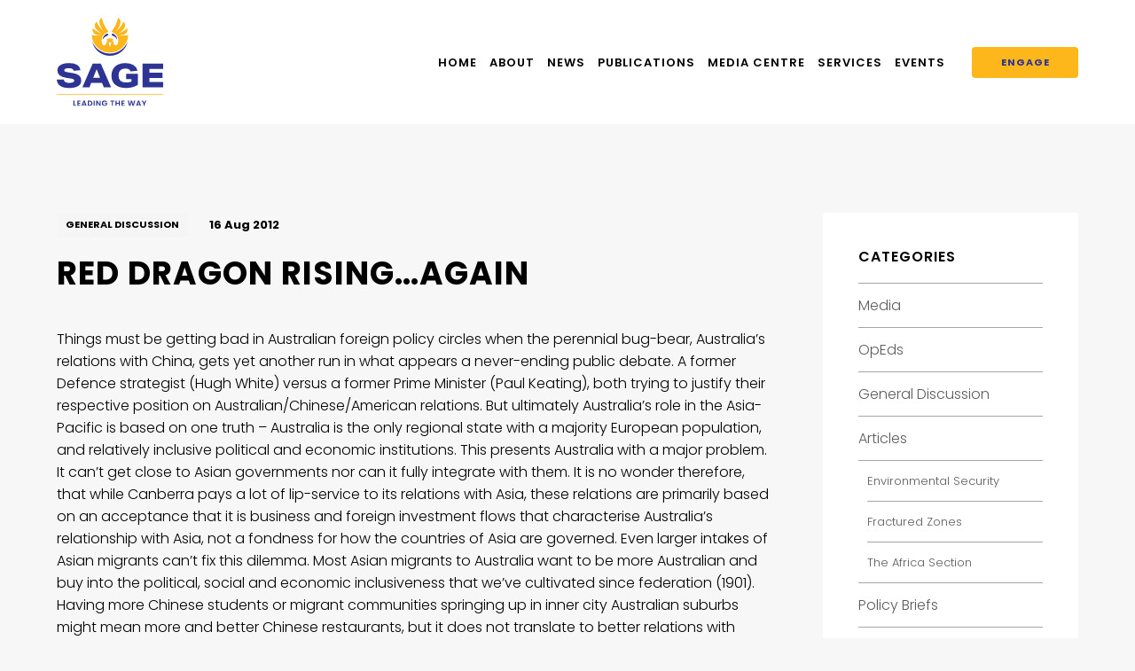

--- FILE ---
content_type: text/html; charset=UTF-8
request_url: https://sageinternational.com.au/general-discussion/red-dragon-risingagain/
body_size: 41262
content:


<!doctype html>
<!--[if lt IE 7]> <html class="no-js ie6 oldie" lang="en"> <![endif]-->
<!--[if IE 7]>    <html class="no-js ie7 oldie" lang="en"> <![endif]-->
<!--[if IE 8]>    <html class="no-js ie8 oldie" lang="en"> <![endif]-->
<!--[if IE 9]>    <html class="no-js ie9" lang="en"> <![endif]-->
<!--[if gt IE 9]><!--> <html class="no-js" lang="en"> <!--<![endif]-->

	<head>

		<meta charset="UTF-8">
		<meta http-equiv="X-UA-Compatible" content="IE=edge,chrome=1">
		<meta name="viewport" content="width=device-width, initial-scale=1">

		<title>Red Dragon Rising…Again - SAGE International Australia</title>
<meta name="description" content="Things must be getting bad in Australian foreign policy circles when the perennial bug-bear, Australia’s relations with China, gets yet another run in what appears a never-ending public debate. A former Defence strategist (Hugh White) versus a former Prime Minister (Paul Keating), both trying to justify their respective position on&hellip;">
<meta name="robots" content="index, follow, max-snippet:-1, max-image-preview:large, max-video-preview:-1">
<link rel="canonical" href="https://sageinternational.com.au/general-discussion/red-dragon-risingagain/">
<meta property="og:url" content="https://sageinternational.com.au/general-discussion/red-dragon-risingagain/">
<meta property="og:site_name" content="SAGE International Australia">
<meta property="og:locale" content="en_AU">
<meta property="og:type" content="article">
<meta property="og:title" content="Red Dragon Rising…Again - SAGE International Australia">
<meta property="og:description" content="Things must be getting bad in Australian foreign policy circles when the perennial bug-bear, Australia’s relations with China, gets yet another run in what appears a never-ending public debate. A former Defence strategist (Hugh White) versus a former Prime Minister (Paul Keating), both trying to justify their respective position on&hellip;">
<meta property="og:image" content="https://sageinternational.com.au/wp-content/uploads/2021/08/cropped-SAGE-favicon.png">
<meta property="og:image:secure_url" content="https://sageinternational.com.au/wp-content/uploads/2021/08/cropped-SAGE-favicon.png">
<meta property="og:image:width" content="512">
<meta property="og:image:height" content="512">
<meta name="twitter:card" content="summary">
<meta name="twitter:title" content="Red Dragon Rising…Again - SAGE International Australia">
<meta name="twitter:description" content="Things must be getting bad in Australian foreign policy circles when the perennial bug-bear, Australia’s relations with China, gets yet another run in what appears a never-ending public debate. A former Defence strategist (Hugh White) versus a former Prime Minister (Paul Keating), both trying to justify their respective position on&hellip;">
<meta name="twitter:image" content="https://sageinternational.com.au/wp-content/uploads/2021/08/cropped-SAGE-favicon.png">
<link rel='dns-prefetch' href='//cdnjs.cloudflare.com' />
<link rel='dns-prefetch' href='//cdn.jsdelivr.net' />
<link rel='dns-prefetch' href='//fonts.googleapis.com' />
<link rel="alternate" type="application/rss+xml" title="SAGE International Australia &raquo; Red Dragon Rising…Again Comments Feed" href="https://sageinternational.com.au/general-discussion/red-dragon-risingagain/feed/" />
<script type="text/javascript">
/* <![CDATA[ */
window._wpemojiSettings = {"baseUrl":"https:\/\/s.w.org\/images\/core\/emoji\/15.0.3\/72x72\/","ext":".png","svgUrl":"https:\/\/s.w.org\/images\/core\/emoji\/15.0.3\/svg\/","svgExt":".svg","source":{"concatemoji":"https:\/\/sageinternational.com.au\/wp-includes\/js\/wp-emoji-release.min.js?ver=1eac791cc4bb2d4ac35b88946a1df502"}};
/*! This file is auto-generated */
!function(i,n){var o,s,e;function c(e){try{var t={supportTests:e,timestamp:(new Date).valueOf()};sessionStorage.setItem(o,JSON.stringify(t))}catch(e){}}function p(e,t,n){e.clearRect(0,0,e.canvas.width,e.canvas.height),e.fillText(t,0,0);var t=new Uint32Array(e.getImageData(0,0,e.canvas.width,e.canvas.height).data),r=(e.clearRect(0,0,e.canvas.width,e.canvas.height),e.fillText(n,0,0),new Uint32Array(e.getImageData(0,0,e.canvas.width,e.canvas.height).data));return t.every(function(e,t){return e===r[t]})}function u(e,t,n){switch(t){case"flag":return n(e,"\ud83c\udff3\ufe0f\u200d\u26a7\ufe0f","\ud83c\udff3\ufe0f\u200b\u26a7\ufe0f")?!1:!n(e,"\ud83c\uddfa\ud83c\uddf3","\ud83c\uddfa\u200b\ud83c\uddf3")&&!n(e,"\ud83c\udff4\udb40\udc67\udb40\udc62\udb40\udc65\udb40\udc6e\udb40\udc67\udb40\udc7f","\ud83c\udff4\u200b\udb40\udc67\u200b\udb40\udc62\u200b\udb40\udc65\u200b\udb40\udc6e\u200b\udb40\udc67\u200b\udb40\udc7f");case"emoji":return!n(e,"\ud83d\udc26\u200d\u2b1b","\ud83d\udc26\u200b\u2b1b")}return!1}function f(e,t,n){var r="undefined"!=typeof WorkerGlobalScope&&self instanceof WorkerGlobalScope?new OffscreenCanvas(300,150):i.createElement("canvas"),a=r.getContext("2d",{willReadFrequently:!0}),o=(a.textBaseline="top",a.font="600 32px Arial",{});return e.forEach(function(e){o[e]=t(a,e,n)}),o}function t(e){var t=i.createElement("script");t.src=e,t.defer=!0,i.head.appendChild(t)}"undefined"!=typeof Promise&&(o="wpEmojiSettingsSupports",s=["flag","emoji"],n.supports={everything:!0,everythingExceptFlag:!0},e=new Promise(function(e){i.addEventListener("DOMContentLoaded",e,{once:!0})}),new Promise(function(t){var n=function(){try{var e=JSON.parse(sessionStorage.getItem(o));if("object"==typeof e&&"number"==typeof e.timestamp&&(new Date).valueOf()<e.timestamp+604800&&"object"==typeof e.supportTests)return e.supportTests}catch(e){}return null}();if(!n){if("undefined"!=typeof Worker&&"undefined"!=typeof OffscreenCanvas&&"undefined"!=typeof URL&&URL.createObjectURL&&"undefined"!=typeof Blob)try{var e="postMessage("+f.toString()+"("+[JSON.stringify(s),u.toString(),p.toString()].join(",")+"));",r=new Blob([e],{type:"text/javascript"}),a=new Worker(URL.createObjectURL(r),{name:"wpTestEmojiSupports"});return void(a.onmessage=function(e){c(n=e.data),a.terminate(),t(n)})}catch(e){}c(n=f(s,u,p))}t(n)}).then(function(e){for(var t in e)n.supports[t]=e[t],n.supports.everything=n.supports.everything&&n.supports[t],"flag"!==t&&(n.supports.everythingExceptFlag=n.supports.everythingExceptFlag&&n.supports[t]);n.supports.everythingExceptFlag=n.supports.everythingExceptFlag&&!n.supports.flag,n.DOMReady=!1,n.readyCallback=function(){n.DOMReady=!0}}).then(function(){return e}).then(function(){var e;n.supports.everything||(n.readyCallback(),(e=n.source||{}).concatemoji?t(e.concatemoji):e.wpemoji&&e.twemoji&&(t(e.twemoji),t(e.wpemoji)))}))}((window,document),window._wpemojiSettings);
/* ]]> */
</script>
<style id='wp-emoji-styles-inline-css' type='text/css'>

	img.wp-smiley, img.emoji {
		display: inline !important;
		border: none !important;
		box-shadow: none !important;
		height: 1em !important;
		width: 1em !important;
		margin: 0 0.07em !important;
		vertical-align: -0.1em !important;
		background: none !important;
		padding: 0 !important;
	}
</style>
<link rel='stylesheet' id='wp-block-library-css' href='https://sageinternational.com.au/wp-includes/css/dist/block-library/style.min.css?ver=1eac791cc4bb2d4ac35b88946a1df502' type='text/css' media='all' />
<style id='classic-theme-styles-inline-css' type='text/css'>
/*! This file is auto-generated */
.wp-block-button__link{color:#fff;background-color:#32373c;border-radius:9999px;box-shadow:none;text-decoration:none;padding:calc(.667em + 2px) calc(1.333em + 2px);font-size:1.125em}.wp-block-file__button{background:#32373c;color:#fff;text-decoration:none}
</style>
<style id='global-styles-inline-css' type='text/css'>
:root{--wp--preset--aspect-ratio--square: 1;--wp--preset--aspect-ratio--4-3: 4/3;--wp--preset--aspect-ratio--3-4: 3/4;--wp--preset--aspect-ratio--3-2: 3/2;--wp--preset--aspect-ratio--2-3: 2/3;--wp--preset--aspect-ratio--16-9: 16/9;--wp--preset--aspect-ratio--9-16: 9/16;--wp--preset--color--black: #000000;--wp--preset--color--cyan-bluish-gray: #abb8c3;--wp--preset--color--white: #ffffff;--wp--preset--color--pale-pink: #f78da7;--wp--preset--color--vivid-red: #cf2e2e;--wp--preset--color--luminous-vivid-orange: #ff6900;--wp--preset--color--luminous-vivid-amber: #fcb900;--wp--preset--color--light-green-cyan: #7bdcb5;--wp--preset--color--vivid-green-cyan: #00d084;--wp--preset--color--pale-cyan-blue: #8ed1fc;--wp--preset--color--vivid-cyan-blue: #0693e3;--wp--preset--color--vivid-purple: #9b51e0;--wp--preset--gradient--vivid-cyan-blue-to-vivid-purple: linear-gradient(135deg,rgba(6,147,227,1) 0%,rgb(155,81,224) 100%);--wp--preset--gradient--light-green-cyan-to-vivid-green-cyan: linear-gradient(135deg,rgb(122,220,180) 0%,rgb(0,208,130) 100%);--wp--preset--gradient--luminous-vivid-amber-to-luminous-vivid-orange: linear-gradient(135deg,rgba(252,185,0,1) 0%,rgba(255,105,0,1) 100%);--wp--preset--gradient--luminous-vivid-orange-to-vivid-red: linear-gradient(135deg,rgba(255,105,0,1) 0%,rgb(207,46,46) 100%);--wp--preset--gradient--very-light-gray-to-cyan-bluish-gray: linear-gradient(135deg,rgb(238,238,238) 0%,rgb(169,184,195) 100%);--wp--preset--gradient--cool-to-warm-spectrum: linear-gradient(135deg,rgb(74,234,220) 0%,rgb(151,120,209) 20%,rgb(207,42,186) 40%,rgb(238,44,130) 60%,rgb(251,105,98) 80%,rgb(254,248,76) 100%);--wp--preset--gradient--blush-light-purple: linear-gradient(135deg,rgb(255,206,236) 0%,rgb(152,150,240) 100%);--wp--preset--gradient--blush-bordeaux: linear-gradient(135deg,rgb(254,205,165) 0%,rgb(254,45,45) 50%,rgb(107,0,62) 100%);--wp--preset--gradient--luminous-dusk: linear-gradient(135deg,rgb(255,203,112) 0%,rgb(199,81,192) 50%,rgb(65,88,208) 100%);--wp--preset--gradient--pale-ocean: linear-gradient(135deg,rgb(255,245,203) 0%,rgb(182,227,212) 50%,rgb(51,167,181) 100%);--wp--preset--gradient--electric-grass: linear-gradient(135deg,rgb(202,248,128) 0%,rgb(113,206,126) 100%);--wp--preset--gradient--midnight: linear-gradient(135deg,rgb(2,3,129) 0%,rgb(40,116,252) 100%);--wp--preset--font-size--small: 13px;--wp--preset--font-size--medium: 20px;--wp--preset--font-size--large: 36px;--wp--preset--font-size--x-large: 42px;--wp--preset--font-family--inter: "Inter", sans-serif;--wp--preset--font-family--cardo: Cardo;--wp--preset--spacing--20: 0.44rem;--wp--preset--spacing--30: 0.67rem;--wp--preset--spacing--40: 1rem;--wp--preset--spacing--50: 1.5rem;--wp--preset--spacing--60: 2.25rem;--wp--preset--spacing--70: 3.38rem;--wp--preset--spacing--80: 5.06rem;--wp--preset--shadow--natural: 6px 6px 9px rgba(0, 0, 0, 0.2);--wp--preset--shadow--deep: 12px 12px 50px rgba(0, 0, 0, 0.4);--wp--preset--shadow--sharp: 6px 6px 0px rgba(0, 0, 0, 0.2);--wp--preset--shadow--outlined: 6px 6px 0px -3px rgba(255, 255, 255, 1), 6px 6px rgba(0, 0, 0, 1);--wp--preset--shadow--crisp: 6px 6px 0px rgba(0, 0, 0, 1);}:where(.is-layout-flex){gap: 0.5em;}:where(.is-layout-grid){gap: 0.5em;}body .is-layout-flex{display: flex;}.is-layout-flex{flex-wrap: wrap;align-items: center;}.is-layout-flex > :is(*, div){margin: 0;}body .is-layout-grid{display: grid;}.is-layout-grid > :is(*, div){margin: 0;}:where(.wp-block-columns.is-layout-flex){gap: 2em;}:where(.wp-block-columns.is-layout-grid){gap: 2em;}:where(.wp-block-post-template.is-layout-flex){gap: 1.25em;}:where(.wp-block-post-template.is-layout-grid){gap: 1.25em;}.has-black-color{color: var(--wp--preset--color--black) !important;}.has-cyan-bluish-gray-color{color: var(--wp--preset--color--cyan-bluish-gray) !important;}.has-white-color{color: var(--wp--preset--color--white) !important;}.has-pale-pink-color{color: var(--wp--preset--color--pale-pink) !important;}.has-vivid-red-color{color: var(--wp--preset--color--vivid-red) !important;}.has-luminous-vivid-orange-color{color: var(--wp--preset--color--luminous-vivid-orange) !important;}.has-luminous-vivid-amber-color{color: var(--wp--preset--color--luminous-vivid-amber) !important;}.has-light-green-cyan-color{color: var(--wp--preset--color--light-green-cyan) !important;}.has-vivid-green-cyan-color{color: var(--wp--preset--color--vivid-green-cyan) !important;}.has-pale-cyan-blue-color{color: var(--wp--preset--color--pale-cyan-blue) !important;}.has-vivid-cyan-blue-color{color: var(--wp--preset--color--vivid-cyan-blue) !important;}.has-vivid-purple-color{color: var(--wp--preset--color--vivid-purple) !important;}.has-black-background-color{background-color: var(--wp--preset--color--black) !important;}.has-cyan-bluish-gray-background-color{background-color: var(--wp--preset--color--cyan-bluish-gray) !important;}.has-white-background-color{background-color: var(--wp--preset--color--white) !important;}.has-pale-pink-background-color{background-color: var(--wp--preset--color--pale-pink) !important;}.has-vivid-red-background-color{background-color: var(--wp--preset--color--vivid-red) !important;}.has-luminous-vivid-orange-background-color{background-color: var(--wp--preset--color--luminous-vivid-orange) !important;}.has-luminous-vivid-amber-background-color{background-color: var(--wp--preset--color--luminous-vivid-amber) !important;}.has-light-green-cyan-background-color{background-color: var(--wp--preset--color--light-green-cyan) !important;}.has-vivid-green-cyan-background-color{background-color: var(--wp--preset--color--vivid-green-cyan) !important;}.has-pale-cyan-blue-background-color{background-color: var(--wp--preset--color--pale-cyan-blue) !important;}.has-vivid-cyan-blue-background-color{background-color: var(--wp--preset--color--vivid-cyan-blue) !important;}.has-vivid-purple-background-color{background-color: var(--wp--preset--color--vivid-purple) !important;}.has-black-border-color{border-color: var(--wp--preset--color--black) !important;}.has-cyan-bluish-gray-border-color{border-color: var(--wp--preset--color--cyan-bluish-gray) !important;}.has-white-border-color{border-color: var(--wp--preset--color--white) !important;}.has-pale-pink-border-color{border-color: var(--wp--preset--color--pale-pink) !important;}.has-vivid-red-border-color{border-color: var(--wp--preset--color--vivid-red) !important;}.has-luminous-vivid-orange-border-color{border-color: var(--wp--preset--color--luminous-vivid-orange) !important;}.has-luminous-vivid-amber-border-color{border-color: var(--wp--preset--color--luminous-vivid-amber) !important;}.has-light-green-cyan-border-color{border-color: var(--wp--preset--color--light-green-cyan) !important;}.has-vivid-green-cyan-border-color{border-color: var(--wp--preset--color--vivid-green-cyan) !important;}.has-pale-cyan-blue-border-color{border-color: var(--wp--preset--color--pale-cyan-blue) !important;}.has-vivid-cyan-blue-border-color{border-color: var(--wp--preset--color--vivid-cyan-blue) !important;}.has-vivid-purple-border-color{border-color: var(--wp--preset--color--vivid-purple) !important;}.has-vivid-cyan-blue-to-vivid-purple-gradient-background{background: var(--wp--preset--gradient--vivid-cyan-blue-to-vivid-purple) !important;}.has-light-green-cyan-to-vivid-green-cyan-gradient-background{background: var(--wp--preset--gradient--light-green-cyan-to-vivid-green-cyan) !important;}.has-luminous-vivid-amber-to-luminous-vivid-orange-gradient-background{background: var(--wp--preset--gradient--luminous-vivid-amber-to-luminous-vivid-orange) !important;}.has-luminous-vivid-orange-to-vivid-red-gradient-background{background: var(--wp--preset--gradient--luminous-vivid-orange-to-vivid-red) !important;}.has-very-light-gray-to-cyan-bluish-gray-gradient-background{background: var(--wp--preset--gradient--very-light-gray-to-cyan-bluish-gray) !important;}.has-cool-to-warm-spectrum-gradient-background{background: var(--wp--preset--gradient--cool-to-warm-spectrum) !important;}.has-blush-light-purple-gradient-background{background: var(--wp--preset--gradient--blush-light-purple) !important;}.has-blush-bordeaux-gradient-background{background: var(--wp--preset--gradient--blush-bordeaux) !important;}.has-luminous-dusk-gradient-background{background: var(--wp--preset--gradient--luminous-dusk) !important;}.has-pale-ocean-gradient-background{background: var(--wp--preset--gradient--pale-ocean) !important;}.has-electric-grass-gradient-background{background: var(--wp--preset--gradient--electric-grass) !important;}.has-midnight-gradient-background{background: var(--wp--preset--gradient--midnight) !important;}.has-small-font-size{font-size: var(--wp--preset--font-size--small) !important;}.has-medium-font-size{font-size: var(--wp--preset--font-size--medium) !important;}.has-large-font-size{font-size: var(--wp--preset--font-size--large) !important;}.has-x-large-font-size{font-size: var(--wp--preset--font-size--x-large) !important;}
:where(.wp-block-post-template.is-layout-flex){gap: 1.25em;}:where(.wp-block-post-template.is-layout-grid){gap: 1.25em;}
:where(.wp-block-columns.is-layout-flex){gap: 2em;}:where(.wp-block-columns.is-layout-grid){gap: 2em;}
:root :where(.wp-block-pullquote){font-size: 1.5em;line-height: 1.6;}
</style>
<link rel='stylesheet' id='woocommerce-layout-css' href='https://sageinternational.com.au/wp-content/plugins/woocommerce/assets/css/woocommerce-layout.css?ver=9.3.3' type='text/css' media='all' />
<link rel='stylesheet' id='woocommerce-smallscreen-css' href='https://sageinternational.com.au/wp-content/plugins/woocommerce/assets/css/woocommerce-smallscreen.css?ver=9.3.3' type='text/css' media='only screen and (max-width: 768px)' />
<link rel='stylesheet' id='woocommerce-general-css' href='https://sageinternational.com.au/wp-content/plugins/woocommerce/assets/css/woocommerce.css?ver=9.3.3' type='text/css' media='all' />
<style id='woocommerce-inline-inline-css' type='text/css'>
.woocommerce form .form-row .required { visibility: visible; }
</style>
<link rel='stylesheet' id='rpjc-theme-css' href='https://sageinternational.com.au/wp-content/themes/sage-international-2021/style.css?ver=2' type='text/css' media='all' />
<link rel='stylesheet' id='theme-fonts-css' href='//fonts.googleapis.com/css2?family=Poppins:ital,wght@0,300;0,500;0,600;0,700;1,300;1,500;1,600;1,700&#038;display=swap' type='text/css' media='all' />
<link rel='stylesheet' id='font-awesome-css' href='//cdnjs.cloudflare.com/ajax/libs/font-awesome/5.14.0/css/all.min.css?ver=1eac791cc4bb2d4ac35b88946a1df502' type='text/css' media='all' />
<link rel='stylesheet' id='splide-css' href='//cdn.jsdelivr.net/npm/@splidejs/splide@latest/dist/css/splide.min.css?ver=1eac791cc4bb2d4ac35b88946a1df502' type='text/css' media='all' />
<script type="text/javascript" src="//cdnjs.cloudflare.com/ajax/libs/jquery/2.2.4/jquery.min.js?ver=2.2.4" id="jquery-js"></script>
<script type="text/javascript" src="https://sageinternational.com.au/wp-content/plugins/woocommerce/assets/js/jquery-blockui/jquery.blockUI.min.js?ver=2.7.0-wc.9.3.3" id="jquery-blockui-js" defer="defer" data-wp-strategy="defer"></script>
<script type="text/javascript" id="wc-add-to-cart-js-extra">
/* <![CDATA[ */
var wc_add_to_cart_params = {"ajax_url":"\/wp-admin\/admin-ajax.php","wc_ajax_url":"\/?wc-ajax=%%endpoint%%","i18n_view_cart":"View cart","cart_url":"https:\/\/sageinternational.com.au\/?page_id=74","is_cart":"","cart_redirect_after_add":"no"};
/* ]]> */
</script>
<script type="text/javascript" src="https://sageinternational.com.au/wp-content/plugins/woocommerce/assets/js/frontend/add-to-cart.min.js?ver=9.3.3" id="wc-add-to-cart-js" defer="defer" data-wp-strategy="defer"></script>
<script type="text/javascript" src="https://sageinternational.com.au/wp-content/plugins/woocommerce/assets/js/js-cookie/js.cookie.min.js?ver=2.1.4-wc.9.3.3" id="js-cookie-js" defer="defer" data-wp-strategy="defer"></script>
<script type="text/javascript" id="woocommerce-js-extra">
/* <![CDATA[ */
var woocommerce_params = {"ajax_url":"\/wp-admin\/admin-ajax.php","wc_ajax_url":"\/?wc-ajax=%%endpoint%%"};
/* ]]> */
</script>
<script type="text/javascript" src="https://sageinternational.com.au/wp-content/plugins/woocommerce/assets/js/frontend/woocommerce.min.js?ver=9.3.3" id="woocommerce-js" defer="defer" data-wp-strategy="defer"></script>
<script type="text/javascript" src="//cdnjs.cloudflare.com/ajax/libs/modernizr/2.8.3/modernizr.min.js?ver=2.8.3" id="modernizr-js"></script>
<link rel="https://api.w.org/" href="https://sageinternational.com.au/wp-json/" /><link rel="alternate" title="JSON" type="application/json" href="https://sageinternational.com.au/wp-json/wp/v2/posts/148" /><link rel="alternate" title="oEmbed (JSON)" type="application/json+oembed" href="https://sageinternational.com.au/wp-json/oembed/1.0/embed?url=https%3A%2F%2Fsageinternational.com.au%2Fgeneral-discussion%2Fred-dragon-risingagain%2F" />
<link rel="alternate" title="oEmbed (XML)" type="text/xml+oembed" href="https://sageinternational.com.au/wp-json/oembed/1.0/embed?url=https%3A%2F%2Fsageinternational.com.au%2Fgeneral-discussion%2Fred-dragon-risingagain%2F&#038;format=xml" />
	<noscript><style>.woocommerce-product-gallery{ opacity: 1 !important; }</style></noscript>
	<style id='wp-fonts-local' type='text/css'>
@font-face{font-family:Inter;font-style:normal;font-weight:300 900;font-display:fallback;src:url('https://sageinternational.com.au/wp-content/plugins/woocommerce/assets/fonts/Inter-VariableFont_slnt,wght.woff2') format('woff2');font-stretch:normal;}
@font-face{font-family:Cardo;font-style:normal;font-weight:400;font-display:fallback;src:url('https://sageinternational.com.au/wp-content/plugins/woocommerce/assets/fonts/cardo_normal_400.woff2') format('woff2');}
</style>
<link rel="icon" href="https://sageinternational.com.au/wp-content/uploads/2021/08/cropped-SAGE-favicon-32x32.png" sizes="32x32" />
<link rel="icon" href="https://sageinternational.com.au/wp-content/uploads/2021/08/cropped-SAGE-favicon-192x192.png" sizes="192x192" />
<link rel="apple-touch-icon" href="https://sageinternational.com.au/wp-content/uploads/2021/08/cropped-SAGE-favicon-180x180.png" />
<meta name="msapplication-TileImage" content="https://sageinternational.com.au/wp-content/uploads/2021/08/cropped-SAGE-favicon-270x270.png" />

<script async src='https://www.googletagmanager.com/gtag/js?id=G-WNKP605H9L'></script><script>
window.dataLayer = window.dataLayer || [];
function gtag(){dataLayer.push(arguments);}gtag('js', new Date());
gtag('set', 'cookie_domain', 'auto');
gtag('set', 'cookie_flags', 'SameSite=None;Secure');

 gtag('config', 'G-WNKP605H9L' , {});

</script>

		<!--[if lt IE 9]>
			<script type="text/javascript" src="//cdnjs.cloudflare.com/ajax/libs/html5shiv/3.7.2/html5shiv.min.js"></script>
			<script type="text/javascript" src="//cdnjs.cloudflare.com/ajax/libs/selectivizr/1.0.2/selectivizr-min.js"></script>
			<script type="text/javascript" src="//cdnjs.cloudflare.com/ajax/libs/respond.js/1.4.2/respond.js"></script>
		<![endif]-->

	</head>

	<body data-rsssl=1 class="post-template-default single single-post postid-148 single-format-standard theme-sage-international-2021 woocommerce-no-js">

		
		<div id="wrapper" class="wrapper-header-b">

			
<header id="header-b" class="header">

	<div class="container">

		<div class="inner">

			<div class="logo">

				<a href="https://sageinternational.com.au"><img src="https://sageinternational.com.au/wp-content/themes/sage-international-2021/assets/img/logo.svg" alt="SAGE International Australia"></a>

			</div>

			<nav>

				<ul id="main-menu" class="menu"><li id="menu-item-27" class="menu-item menu-item-type-post_type menu-item-object-page menu-item-home menu-item-27"><a href="https://sageinternational.com.au/">Home</a></li>
<li id="menu-item-4823" class="menu-item menu-item-type-custom menu-item-object-custom menu-item-has-children menu-item-4823"><a href="#">About</a>
<ul class="sub-menu">
	<li id="menu-item-192" class="menu-item menu-item-type-post_type menu-item-object-page menu-item-192"><a href="https://sageinternational.com.au/about/">About SAGE</a></li>
	<li id="menu-item-202" class="menu-item menu-item-type-post_type menu-item-object-page menu-item-202"><a href="https://sageinternational.com.au/about/our-people/">Our People</a></li>
	<li id="menu-item-1891" class="menu-item menu-item-type-post_type menu-item-object-page menu-item-1891"><a href="https://sageinternational.com.au/about/sage-international-australia-honour-roll/">Honour Roll</a></li>
</ul>
</li>
<li id="menu-item-887" class="menu-item menu-item-type-taxonomy menu-item-object-category current-post-ancestor current-menu-parent current-post-parent menu-item-887"><a href="https://sageinternational.com.au/category/general-discussion/">News</a></li>
<li id="menu-item-676" class="menu-item menu-item-type-custom menu-item-object-custom menu-item-has-children menu-item-676"><a href="#">Publications</a>
<ul class="sub-menu">
	<li id="menu-item-886" class="menu-item menu-item-type-taxonomy menu-item-object-category menu-item-886"><a href="https://sageinternational.com.au/category/articles/">Articles</a></li>
	<li id="menu-item-293" class="menu-item menu-item-type-post_type menu-item-object-page menu-item-293"><a href="https://sageinternational.com.au/publications/books-journals/">Books &#038; Journals</a></li>
</ul>
</li>
<li id="menu-item-281" class="menu-item menu-item-type-custom menu-item-object-custom menu-item-has-children menu-item-281"><a href="#">Media Centre</a>
<ul class="sub-menu">
	<li id="menu-item-4756" class="menu-item menu-item-type-post_type_archive menu-item-object-media menu-item-4756"><a href="https://sageinternational.com.au/media/">Media</a></li>
	<li id="menu-item-1490" class="menu-item menu-item-type-taxonomy menu-item-object-category menu-item-1490"><a href="https://sageinternational.com.au/category/video/">Video</a></li>
	<li id="menu-item-2015" class="menu-item menu-item-type-custom menu-item-object-custom menu-item-2015"><a href="/podcast/">Podcasts</a></li>
</ul>
</li>
<li id="menu-item-4443" class="menu-item menu-item-type-custom menu-item-object-custom menu-item-has-children menu-item-4443"><a href="#">Services</a>
<ul class="sub-menu">
	<li id="menu-item-4248" class="menu-item menu-item-type-post_type menu-item-object-page menu-item-4248"><a href="https://sageinternational.com.au/services/research-analysis/">Research &#038; Analysis</a></li>
	<li id="menu-item-4247" class="menu-item menu-item-type-post_type menu-item-object-page menu-item-4247"><a href="https://sageinternational.com.au/services/training/">Training</a></li>
	<li id="menu-item-4246" class="menu-item menu-item-type-post_type menu-item-object-page menu-item-4246"><a href="https://sageinternational.com.au/services/industry-engagement-consulting/">Industry Engagement &#038; Consulting</a></li>
</ul>
</li>
<li id="menu-item-89" class="menu-item menu-item-type-taxonomy menu-item-object-category menu-item-has-children menu-item-89"><a href="https://sageinternational.com.au/category/events/">Events</a>
<ul class="sub-menu">
	<li id="menu-item-4403" class="menu-item menu-item-type-custom menu-item-object-custom menu-item-4403"><a href="https://sageinternational.com.au/category/past-events/">Past Events</a></li>
</ul>
</li>
</ul>
			</nav>

			
				<div class="header-buttons">

					<ul><li id="menu-item-3961" class="menu-item menu-item-type-post_type menu-item-object-page menu-item-3961"><a href="https://sageinternational.com.au/contact-us/">Engage</a></li>
</ul>
				</div>

			
		</div>

	</div>

</header>

	

<div class="main" id="main">

	<div class="container">

		<div class="content post-detail-a">

			<article class="post-148 post type-post status-publish format-standard hentry category-general-discussion" id="post-148" itemscope="" itemtype="http://schema.org/BlogPosting">

				
				<header class="post-header">

					<div class="meta">

						<div class="category">

							<a href="https://sageinternational.com.au/category/general-discussion/" rel="category tag">General Discussion</a>
						</div>

						<time datetime="2012-08-16T09:57:00+09:30" class="post-date updated" itemprop="datePublished">16 Aug 2012</time>

					</div>

					<h1 class="entry-title" itemprop="name headline">Red Dragon Rising…Again</h1>

				</header>

				
				
				
					<p>Things must be getting bad in Australian foreign policy circles when the perennial bug-bear, Australia’s relations with China, gets yet another run in what appears a never-ending public debate. A former Defence strategist (Hugh White) versus a former Prime Minister (Paul Keating), both trying to justify their respective position on Australian/Chinese/American relations. But ultimately Australia’s role in the Asia-Pacific is based on one truth – Australia is the only regional state with a majority European population, and relatively inclusive political and economic institutions. This presents Australia with a major problem. It can’t get close to Asian governments nor can it fully integrate with them. It is no wonder therefore, that while Canberra pays a lot of lip-service to its relations with Asia, these relations are primarily based on an acceptance that it is business and foreign investment flows that characterise Australia’s relationship with Asia, not a fondness for how the countries of Asia are governed. Even larger intakes of Asian migrants can’t fix this dilemma. Most Asian migrants to Australia want to be more Australian and buy into the political, social and economic inclusiveness that we’ve cultivated since federation (1901). Having more Chinese students or migrant communities springing up in inner city Australian suburbs might mean more and better Chinese restaurants, but it does not translate to better relations with China per se. Contemporary China is a totalitarian state and that will not change in the near future. Australia’s interest, as a market-driven democracy, is to ensure that the current Chinese political apparatus in Beijing keeps buoying our economy. Therefore, a willingness to foster the creative destruction necessary for China’s political elite to change to a more inclusive, democratic form of politics is, apart from the occasional motherhood statement, found wanting in our foreign policy documents. Our relationship with China is based upon fostering China’s internal stability, that means, keeping the status quo and managing any obvious awkwardness. Democratisation by its very nature would wreck havoc on the current friendly Sino-Australian business environment. No amount of speculation over China’s role in the world (many assuming that the Chinese politburo will simply keep power for the duration) can hide the fact that a debate about whether Australia should orientate to the ‘reality’ of Chinese hegemony in the Western Pacific, or tie itself closer to its traditional strategic ally, leads to one inescapable conclusion. America, as a European-derived market-driven democracy with political, linguistic, social and cultural similarities, will always be considered Australia’s ‘natural’ partner. Talk of Australia’s integration with Asian governments would only have merit if we reconcile ourselves with the reality that actual integration doesn’t simply require more Asian people, delicacies or goods. It would require Australia’s political elite to be more extractive and repressive. It would require Australia to become a place where a government’s hold on power becomes its central tenet. Only then could we see things from the so-called ‘Asian’ perspective and make peace with the much-lauded ‘Asian way’ of development.</p>
<p><em>By Dr. John Bruni, Director SAGE International</em></p>

				
				
				

<div class="post-share">

	<ul>
		<li><a href="mailto:?subject=Red Dragon Rising…Again&body=https://sageinternational.com.au/general-discussion/red-dragon-risingagain/" target="_blank"><i class="far fa-envelope"></i> Send</a></li>
		<li><a href="http://www.facebook.com/sharer/sharer.php?u=https://sageinternational.com.au/general-discussion/red-dragon-risingagain/" target="_blank"><i class="fab fa-facebook-square"></i> Share</a></li>
		<li><a href="http://twitter.com/share?text=Red Dragon Rising…Again&url=https://sageinternational.com.au/general-discussion/red-dragon-risingagain/" target="_blank"><i class="fab fa-twitter"></i> Share</a></li>
			</ul>

</div>

			</article>

			
			
				<div class="backtoblog">

					<a href="https://sageinternational.com.au/sage-news/" class="btn">Back to News</a>

				</div>

			
			
		</div>

		
<div id="sidebar-blog" class="sidebar sidebar-a">

	<aside id="categories-2" class="widget widget_categories"><h3 class="widget-title">Categories</h3>
			<ul>
					<li class="cat-item cat-item-2494"><a href="https://sageinternational.com.au/category/media/">Media</a>
</li>
	<li class="cat-item cat-item-2416"><a href="https://sageinternational.com.au/category/opeds/">OpEds</a>
</li>
	<li class="cat-item cat-item-50"><a href="https://sageinternational.com.au/category/general-discussion/">General Discussion</a>
</li>
	<li class="cat-item cat-item-383"><a href="https://sageinternational.com.au/category/articles/">Articles</a>
<ul class='children'>
	<li class="cat-item cat-item-48"><a href="https://sageinternational.com.au/category/articles/environmental-security/">Environmental Security</a>
</li>
	<li class="cat-item cat-item-49"><a href="https://sageinternational.com.au/category/articles/fractured-zones/">Fractured Zones</a>
</li>
	<li class="cat-item cat-item-53"><a href="https://sageinternational.com.au/category/articles/the-africa-section/">The Africa Section</a>
</li>
</ul>
</li>
	<li class="cat-item cat-item-2381"><a href="https://sageinternational.com.au/category/policy-briefs/">Policy Briefs</a>
</li>
	<li class="cat-item cat-item-2257"><a href="https://sageinternational.com.au/category/sia-occasional-paper-series/">Working Papers</a>
</li>
	<li class="cat-item cat-item-2417"><a href="https://sageinternational.com.au/category/reports/">Reports</a>
</li>
	<li class="cat-item cat-item-2397"><a href="https://sageinternational.com.au/category/intern-assignments/">Intern Assignments</a>
</li>
	<li class="cat-item cat-item-52"><a href="https://sageinternational.com.au/category/personal-observations/">Personal Observations</a>
</li>
	<li class="cat-item cat-item-1766"><a href="https://sageinternational.com.au/category/strategikon/">STRATEGIKON</a>
</li>
	<li class="cat-item cat-item-2216"><a href="https://sageinternational.com.au/category/the-focus/">The Focus</a>
</li>
	<li class="cat-item cat-item-512"><a href="https://sageinternational.com.au/category/video/">Video</a>
</li>
	<li class="cat-item cat-item-1"><a href="https://sageinternational.com.au/category/uncategorised/">Uncategorised</a>
</li>
	<li class="cat-item cat-item-10"><a href="https://sageinternational.com.au/category/events/">Events</a>
</li>
	<li class="cat-item cat-item-2419"><a href="https://sageinternational.com.au/category/past-events/">Past Events</a>
</li>
			</ul>

			</aside>
</div>

	</div>

</div>

	


			
<div class="cta cta-a" style="background-image: url(https://sageinternational.com.au/wp-content/uploads/2021/08/SAGE-member-bg.jpg);">

	<div class="container">

		<div class="text">

			<h3>Connect with Industry Leaders</h3>
<p>Contact us today to explore how we can help you succeed locally and globally.</p>

			
				<a href="https://sageinternational.com.au/contact-us/" class="btn" target="">Engage</a>

			
		</div>

	</div>

</div>
			

	<div class="subscribe-custom">

		<div class="container">

			<div class="inner">

				<h2>Get email updates from Sage</h2>
								<a href="https://sageinternational.com.au/subscribe/" target="" class="btn">Subscribe</a>

			</div>

		</div>

	</div>


			
			
<footer id="footer-c" class="footer">

	<div class="footer-main">

		<div class="container">

			<div class="widgets">

				<div class="widget">

					<nav>

						<ul id="menu-footer-1" class="menu"><li id="menu-item-4411" class="menu-item menu-item-type-post_type menu-item-object-page menu-item-4411"><a href="https://sageinternational.com.au/about/">About Us</a></li>
<li id="menu-item-4415" class="menu-item menu-item-type-post_type menu-item-object-page current_page_parent menu-item-4415"><a href="https://sageinternational.com.au/sage-news/">News</a></li>
<li id="menu-item-4458" class="menu-item menu-item-type-post_type menu-item-object-page menu-item-4458"><a href="https://sageinternational.com.au/services/research-analysis/">Research &#038; Analysis</a></li>
<li id="menu-item-4460" class="menu-item menu-item-type-post_type menu-item-object-page menu-item-4460"><a href="https://sageinternational.com.au/services/training/">Training</a></li>
<li id="menu-item-4459" class="menu-item menu-item-type-post_type menu-item-object-page menu-item-4459"><a href="https://sageinternational.com.au/services/industry-engagement-consulting/">Industry Engagement &#038; Consulting</a></li>
</ul>
					</nav>

				</div>

				<div class="widget">

					<nav>

						<ul id="menu-footer-2" class="menu"><li id="menu-item-4436" class="menu-item menu-item-type-custom menu-item-object-custom menu-item-4436"><a href="https://sageinternational.com.au/category/articles/">Publications</a></li>
<li id="menu-item-4437" class="menu-item menu-item-type-custom menu-item-object-custom menu-item-4437"><a href="https://sageinternational.com.au/media-centre/media/">Media Centre</a></li>
<li id="menu-item-4426" class="menu-item menu-item-type-post_type menu-item-object-page menu-item-4426"><a href="https://sageinternational.com.au/contact-us/">Contact</a></li>
</ul>
					</nav>

				</div>

				<div class="widget">

					
					<div itemscope itemtype="http://schema.org/LocalBusiness" class="contacts-labels">

						<h3 itemprop="name">SAGE International Australia</h3>

						<dl class="contacts">

							
															<dt>Email</dt>
								<dd itemprop="email"><a href="mailto:enquiries@sageinternational.com.au">enquiries@sageinternational.com.au</a></dd>
							
						</dl>

					</div>

				</div>

				<div class="widget">

					<img src="https://sageinternational.com.au/wp-content/themes/sage-international-2021/assets/img/logo.svg" alt="" class="logo">

				</div>

			</div>

		</div>

	</div>

	<div class="footer-bottom">

		<div class="container">

			<div class="footer-l">

				<nav>

					
				</nav>

			</div>

			<div class="footer-r">

				<div class="copyright">&copy; 2026 SAGE International Australia <span>|</span> <a href="http://www.argondesign.com.au" target="_blank">Web Development</a> by Argon</div>

			</div>

		</div>

	</div>

</footer>

		</div> <!-- END wrapper -->

		
<div class="site-search">

	<div class="container">

		
<div class="searchform">

	<form action="https://sageinternational.com.au" method="get">

		<input type="text" class="s" name="s" placeholder="Search..." autocomplete="off">

		<button type="submit"><span class="fas fa-search"></span></button>

	</form>

</div>

	</div>

	<div class="site-search-close">

		<span></span>
		<span></span>

	</div>

</div>

			<script type='text/javascript'>
		(function () {
			var c = document.body.className;
			c = c.replace(/woocommerce-no-js/, 'woocommerce-js');
			document.body.className = c;
		})();
	</script>
	<link rel='stylesheet' id='wc-blocks-style-css' href='https://sageinternational.com.au/wp-content/plugins/woocommerce/assets/client/blocks/wc-blocks.css?ver=wc-9.3.3' type='text/css' media='all' />
<script type="text/javascript" src="//cdnjs.cloudflare.com/ajax/libs/magnific-popup.js/1.1.0/jquery.magnific-popup.min.js?ver=1.1.0" id="magnific-popup-js"></script>
<script type="text/javascript" src="//cdn.jsdelivr.net/npm/@splidejs/splide@latest/dist/js/splide.min.js?ver=1eac791cc4bb2d4ac35b88946a1df502" id="splide-js"></script>
<script type="text/javascript" src="//cdnjs.cloudflare.com/ajax/libs/pace/1.0.2/pace.min.js?ver=1.0.2" id="pace-js"></script>
<script type="text/javascript" src="//cdnjs.cloudflare.com/ajax/libs/fitvids/1.2.0/jquery.fitvids.js?ver=1.2.0" id="fitvids-js"></script>
<script type="text/javascript" src="https://sageinternational.com.au/wp-content/themes/sage-international-2021/assets/js/scripts.min.js?ver=2" id="theme-misc-js"></script>
<script type="text/javascript" src="https://sageinternational.com.au/wp-content/plugins/woocommerce/assets/js/sourcebuster/sourcebuster.min.js?ver=9.3.3" id="sourcebuster-js-js"></script>
<script type="text/javascript" id="wc-order-attribution-js-extra">
/* <![CDATA[ */
var wc_order_attribution = {"params":{"lifetime":1.0e-5,"session":30,"base64":false,"ajaxurl":"https:\/\/sageinternational.com.au\/wp-admin\/admin-ajax.php","prefix":"wc_order_attribution_","allowTracking":true},"fields":{"source_type":"current.typ","referrer":"current_add.rf","utm_campaign":"current.cmp","utm_source":"current.src","utm_medium":"current.mdm","utm_content":"current.cnt","utm_id":"current.id","utm_term":"current.trm","utm_source_platform":"current.plt","utm_creative_format":"current.fmt","utm_marketing_tactic":"current.tct","session_entry":"current_add.ep","session_start_time":"current_add.fd","session_pages":"session.pgs","session_count":"udata.vst","user_agent":"udata.uag"}};
/* ]]> */
</script>
<script type="text/javascript" src="https://sageinternational.com.au/wp-content/plugins/woocommerce/assets/js/frontend/order-attribution.min.js?ver=9.3.3" id="wc-order-attribution-js"></script>

	</body>

</html>
